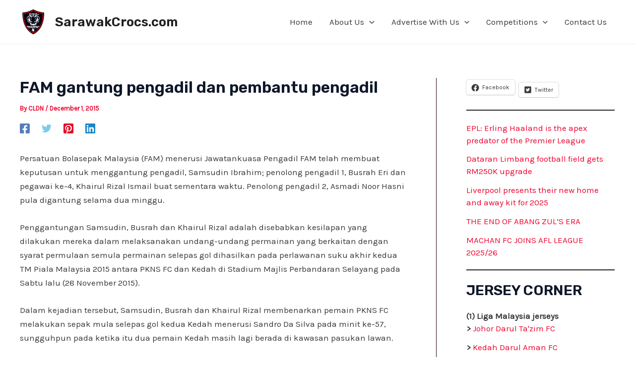

--- FILE ---
content_type: text/html; charset=utf-8
request_url: https://www.google.com/recaptcha/api2/aframe
body_size: 267
content:
<!DOCTYPE HTML><html><head><meta http-equiv="content-type" content="text/html; charset=UTF-8"></head><body><script nonce="FSVdmtcL2jT2KJoqyH0HZg">/** Anti-fraud and anti-abuse applications only. See google.com/recaptcha */ try{var clients={'sodar':'https://pagead2.googlesyndication.com/pagead/sodar?'};window.addEventListener("message",function(a){try{if(a.source===window.parent){var b=JSON.parse(a.data);var c=clients[b['id']];if(c){var d=document.createElement('img');d.src=c+b['params']+'&rc='+(localStorage.getItem("rc::a")?sessionStorage.getItem("rc::b"):"");window.document.body.appendChild(d);sessionStorage.setItem("rc::e",parseInt(sessionStorage.getItem("rc::e")||0)+1);localStorage.setItem("rc::h",'1769268479426');}}}catch(b){}});window.parent.postMessage("_grecaptcha_ready", "*");}catch(b){}</script></body></html>